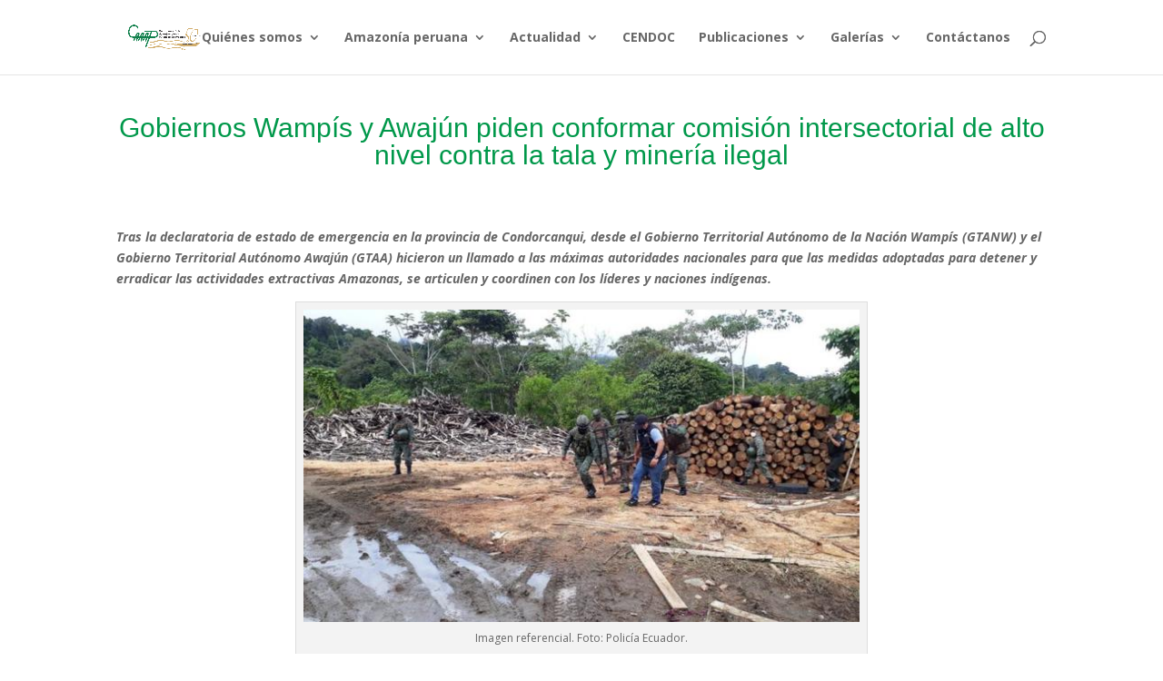

--- FILE ---
content_type: text/css; charset=utf-8
request_url: https://caaap.org.pe/wp-content/cache/min/1/wp-content/plugins/easy-facebook-likebox/frontend/assets/css/esf-custom-fonts.css?ver=1768938968
body_size: 260
content:
@charset "UTF-8";@font-face{font-display:swap;font-family:esf-custom-icons;src:url(../../../../../../../../../plugins/easy-facebook-likebox/frontend/assets/fonts/esf-custom-icons.eot);src:url(../../../../../../../../../plugins/easy-facebook-likebox/frontend/assets/fonts/esf-custom-icons.eot?#iefix) format("embedded-opentype"),url(../../../../../../../../../plugins/easy-facebook-likebox/frontend/assets/fonts/esf-custom-icons.woff) format("woff"),url(../../../../../../../../../plugins/easy-facebook-likebox/frontend/assets/fonts/esf-custom-icons.ttf) format("truetype"),url(../../../../../../../../../plugins/easy-facebook-likebox/frontend/assets/fonts/esf-custom-icons.svg#esf-custom-icons) format("svg");font-weight:400;font-style:normal}[data-icon-esf]:before{font-family:esf-custom-icons!important;content:attr(data-icon);font-style:normal!important;font-weight:400!important;font-variant:normal!important;text-transform:none!important;speak:none;line-height:1;-webkit-font-smoothing:antialiased;-moz-osx-font-smoothing:grayscale}[class*=" icon-esf"]:before,[class^=icon-esf]:before{font-family:esf-custom-icons!important;font-style:normal!important;font-weight:400!important;font-variant:normal!important;text-transform:none!important;speak:none;line-height:1;-webkit-font-smoothing:antialiased;-moz-osx-font-smoothing:grayscale}.icon-esf-thumbs-up:before{content:"\73"}.icon-esf-plus:before{content:"\62"}.icon-esf-heart:before{content:"\63"}.icon-esf-comments:before{content:"\64"}.icon-esf-comment:before{content:"\65"}.icon-esf-smile-o:before{content:"\66"}.icon-esf-clone:before{content:"\67"}.icon-esf-video-camera:before{content:"\68"}.icon-esf-share:before{content:"\69"}.icon-esf-instagram:before{content:"\6a"}.icon-esf-facebook:before{content:"\e001"}.icon-esf-twitter:before{content:"\e002"}.icon-esf-linkedin:before{content:"\e003"}.icon-esf-thumbs-o-up:before{content:"\e004"}.icon-esf-comment-o:before{content:"\e005"}.icon-esf-picture-o:before{content:"\e006"}.icon-esf-tag:before{content:"\e000"}.icon-esf-user:before{content:"\e007"}.icon-esf-angle-left:before{content:"\e008"}.icon-esf-angle-right:before{content:"\e009"}.icon-esf-calendar:before{content:"\e00a"}.icon-esf-check:before{content:"\e00b"}